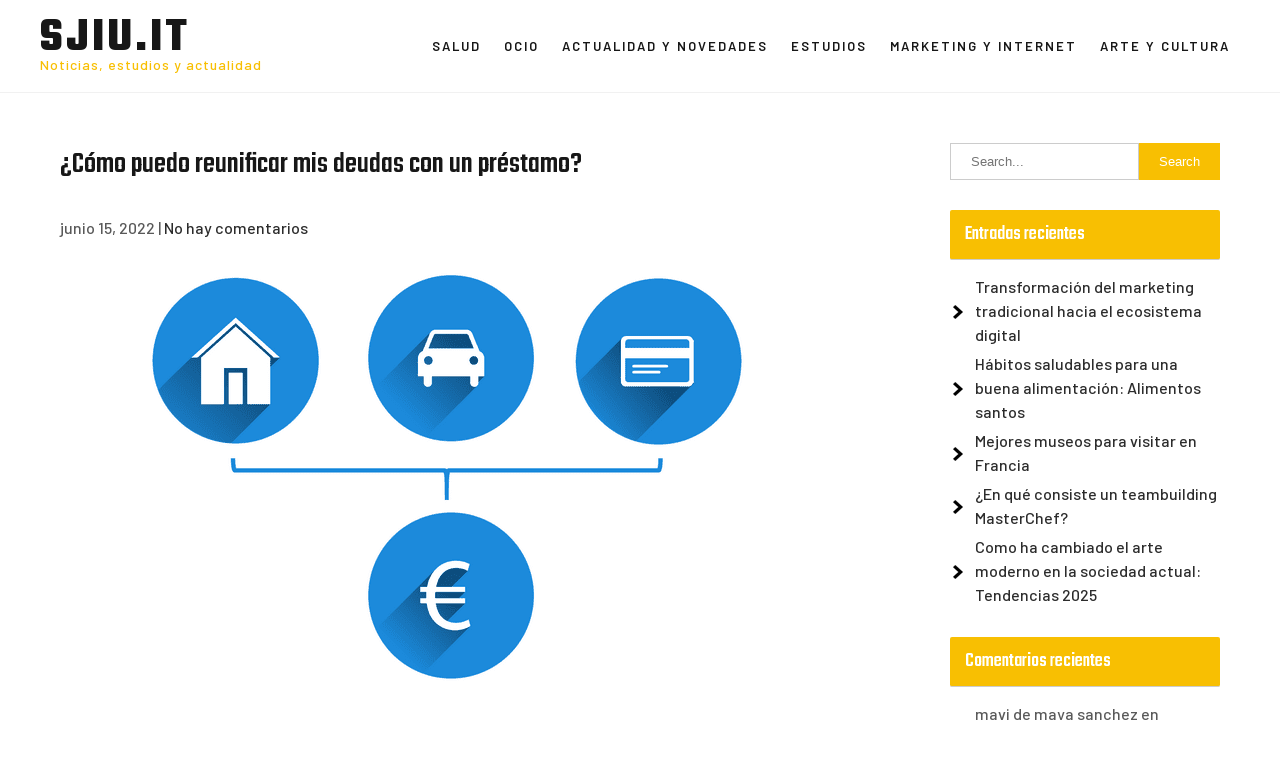

--- FILE ---
content_type: text/html; charset=UTF-8
request_url: https://www.sjiu.it/como-puedo-reunificar-mis-deudas-con-un-prestamo/
body_size: 11172
content:
<!DOCTYPE html>
<html lang="es">
<head>
<meta charset="UTF-8">
<meta name="viewport" content="width=device-width">
<link rel="profile" href="https://gmpg.org/xfn/11">
<meta name='robots' content='index, follow, max-image-preview:large, max-snippet:-1, max-video-preview:-1' />
	<style>img:is([sizes="auto" i], [sizes^="auto," i]) { contain-intrinsic-size: 3000px 1500px }</style>
	
	<!-- This site is optimized with the Yoast SEO plugin v25.6 - https://yoast.com/wordpress/plugins/seo/ -->
	<title>¿Cómo puedo reunificar mis deudas con un préstamo? - sjiu.it</title>
	<link rel="canonical" href="https://www.sjiu.it/como-puedo-reunificar-mis-deudas-con-un-prestamo/" />
	<meta property="og:locale" content="es_ES" />
	<meta property="og:type" content="article" />
	<meta property="og:title" content="¿Cómo puedo reunificar mis deudas con un préstamo? - sjiu.it" />
	<meta property="og:description" content="Las deudas son uno de los mayores problemas a los que enfrentamos y que terminan por afectar negativamente la vida financiera, evitando disfrutar de una mayor libertad. Sin embargo, existe la posibilidad de reunificar todas las deudas en un solo préstamo, un método que resulta de gran utilidad para saldar las deudas, y pagar cuotas [&hellip;]" />
	<meta property="og:url" content="https://www.sjiu.it/como-puedo-reunificar-mis-deudas-con-un-prestamo/" />
	<meta property="og:site_name" content="sjiu.it" />
	<meta property="article:published_time" content="2022-06-15T11:25:25+00:00" />
	<meta property="article:modified_time" content="2022-06-15T11:27:21+00:00" />
	<meta property="og:image" content="https://www.sjiu.it/wp-content/uploads/2022/06/reunificacion-de-deudas.png" />
	<meta property="og:image:width" content="800" />
	<meta property="og:image:height" content="450" />
	<meta property="og:image:type" content="image/png" />
	<meta name="author" content="admin" />
	<meta name="twitter:card" content="summary_large_image" />
	<meta name="twitter:label1" content="Escrito por" />
	<meta name="twitter:data1" content="admin" />
	<meta name="twitter:label2" content="Tiempo de lectura" />
	<meta name="twitter:data2" content="5 minutos" />
	<script type="application/ld+json" class="yoast-schema-graph">{"@context":"https://schema.org","@graph":[{"@type":"Article","@id":"https://www.sjiu.it/como-puedo-reunificar-mis-deudas-con-un-prestamo/#article","isPartOf":{"@id":"https://www.sjiu.it/como-puedo-reunificar-mis-deudas-con-un-prestamo/"},"author":{"name":"admin","@id":"https://www.sjiu.it/#/schema/person/98a2fdd389af1d3e96483923f020e463"},"headline":"¿Cómo puedo reunificar mis deudas con un préstamo?","datePublished":"2022-06-15T11:25:25+00:00","dateModified":"2022-06-15T11:27:21+00:00","mainEntityOfPage":{"@id":"https://www.sjiu.it/como-puedo-reunificar-mis-deudas-con-un-prestamo/"},"wordCount":978,"publisher":{"@id":"https://www.sjiu.it/#organization"},"image":{"@id":"https://www.sjiu.it/como-puedo-reunificar-mis-deudas-con-un-prestamo/#primaryimage"},"thumbnailUrl":"https://www.sjiu.it/wp-content/uploads/2022/06/reunificacion-de-deudas.png","articleSection":["Actualidad y novedades","Marketing y Internet"],"inLanguage":"es"},{"@type":"WebPage","@id":"https://www.sjiu.it/como-puedo-reunificar-mis-deudas-con-un-prestamo/","url":"https://www.sjiu.it/como-puedo-reunificar-mis-deudas-con-un-prestamo/","name":"¿Cómo puedo reunificar mis deudas con un préstamo? - sjiu.it","isPartOf":{"@id":"https://www.sjiu.it/#website"},"primaryImageOfPage":{"@id":"https://www.sjiu.it/como-puedo-reunificar-mis-deudas-con-un-prestamo/#primaryimage"},"image":{"@id":"https://www.sjiu.it/como-puedo-reunificar-mis-deudas-con-un-prestamo/#primaryimage"},"thumbnailUrl":"https://www.sjiu.it/wp-content/uploads/2022/06/reunificacion-de-deudas.png","datePublished":"2022-06-15T11:25:25+00:00","dateModified":"2022-06-15T11:27:21+00:00","breadcrumb":{"@id":"https://www.sjiu.it/como-puedo-reunificar-mis-deudas-con-un-prestamo/#breadcrumb"},"inLanguage":"es","potentialAction":[{"@type":"ReadAction","target":["https://www.sjiu.it/como-puedo-reunificar-mis-deudas-con-un-prestamo/"]}]},{"@type":"ImageObject","inLanguage":"es","@id":"https://www.sjiu.it/como-puedo-reunificar-mis-deudas-con-un-prestamo/#primaryimage","url":"https://www.sjiu.it/wp-content/uploads/2022/06/reunificacion-de-deudas.png","contentUrl":"https://www.sjiu.it/wp-content/uploads/2022/06/reunificacion-de-deudas.png","width":800,"height":450},{"@type":"BreadcrumbList","@id":"https://www.sjiu.it/como-puedo-reunificar-mis-deudas-con-un-prestamo/#breadcrumb","itemListElement":[{"@type":"ListItem","position":1,"name":"Portada","item":"https://www.sjiu.it/"},{"@type":"ListItem","position":2,"name":"¿Cómo puedo reunificar mis deudas con un préstamo?"}]},{"@type":"WebSite","@id":"https://www.sjiu.it/#website","url":"https://www.sjiu.it/","name":"sjiu.it","description":"Noticias, estudios y actualidad","publisher":{"@id":"https://www.sjiu.it/#organization"},"potentialAction":[{"@type":"SearchAction","target":{"@type":"EntryPoint","urlTemplate":"https://www.sjiu.it/?s={search_term_string}"},"query-input":{"@type":"PropertyValueSpecification","valueRequired":true,"valueName":"search_term_string"}}],"inLanguage":"es"},{"@type":"Organization","@id":"https://www.sjiu.it/#organization","name":"sjiu.it","url":"https://www.sjiu.it/","logo":{"@type":"ImageObject","inLanguage":"es","@id":"https://www.sjiu.it/#/schema/logo/image/","url":"https://www.sjiu.it/wp-content/uploads/2023/10/sjiu.jpg","contentUrl":"https://www.sjiu.it/wp-content/uploads/2023/10/sjiu.jpg","width":155,"height":46,"caption":"sjiu.it"},"image":{"@id":"https://www.sjiu.it/#/schema/logo/image/"}},{"@type":"Person","@id":"https://www.sjiu.it/#/schema/person/98a2fdd389af1d3e96483923f020e463","name":"admin","image":{"@type":"ImageObject","inLanguage":"es","@id":"https://www.sjiu.it/#/schema/person/image/","url":"https://secure.gravatar.com/avatar/b282331667094bbfd1069ed772b0302fa01ed651ac95999ba27faddfa2f7e5be?s=96&d=mm&r=g","contentUrl":"https://secure.gravatar.com/avatar/b282331667094bbfd1069ed772b0302fa01ed651ac95999ba27faddfa2f7e5be?s=96&d=mm&r=g","caption":"admin"},"url":"https://www.sjiu.it/author/admin/"}]}</script>
	<!-- / Yoast SEO plugin. -->


<link rel='dns-prefetch' href='//fonts.googleapis.com' />
<link rel="alternate" type="application/rss+xml" title="sjiu.it &raquo; Feed" href="https://www.sjiu.it/feed/" />
<link rel="alternate" type="application/rss+xml" title="sjiu.it &raquo; Feed de los comentarios" href="https://www.sjiu.it/comments/feed/" />
<script>
window._wpemojiSettings = {"baseUrl":"https:\/\/s.w.org\/images\/core\/emoji\/16.0.1\/72x72\/","ext":".png","svgUrl":"https:\/\/s.w.org\/images\/core\/emoji\/16.0.1\/svg\/","svgExt":".svg","source":{"concatemoji":"https:\/\/www.sjiu.it\/wp-includes\/js\/wp-emoji-release.min.js?ver=1f9759e15a506203fea78153ef3d75da"}};
/*! This file is auto-generated */
!function(s,n){var o,i,e;function c(e){try{var t={supportTests:e,timestamp:(new Date).valueOf()};sessionStorage.setItem(o,JSON.stringify(t))}catch(e){}}function p(e,t,n){e.clearRect(0,0,e.canvas.width,e.canvas.height),e.fillText(t,0,0);var t=new Uint32Array(e.getImageData(0,0,e.canvas.width,e.canvas.height).data),a=(e.clearRect(0,0,e.canvas.width,e.canvas.height),e.fillText(n,0,0),new Uint32Array(e.getImageData(0,0,e.canvas.width,e.canvas.height).data));return t.every(function(e,t){return e===a[t]})}function u(e,t){e.clearRect(0,0,e.canvas.width,e.canvas.height),e.fillText(t,0,0);for(var n=e.getImageData(16,16,1,1),a=0;a<n.data.length;a++)if(0!==n.data[a])return!1;return!0}function f(e,t,n,a){switch(t){case"flag":return n(e,"\ud83c\udff3\ufe0f\u200d\u26a7\ufe0f","\ud83c\udff3\ufe0f\u200b\u26a7\ufe0f")?!1:!n(e,"\ud83c\udde8\ud83c\uddf6","\ud83c\udde8\u200b\ud83c\uddf6")&&!n(e,"\ud83c\udff4\udb40\udc67\udb40\udc62\udb40\udc65\udb40\udc6e\udb40\udc67\udb40\udc7f","\ud83c\udff4\u200b\udb40\udc67\u200b\udb40\udc62\u200b\udb40\udc65\u200b\udb40\udc6e\u200b\udb40\udc67\u200b\udb40\udc7f");case"emoji":return!a(e,"\ud83e\udedf")}return!1}function g(e,t,n,a){var r="undefined"!=typeof WorkerGlobalScope&&self instanceof WorkerGlobalScope?new OffscreenCanvas(300,150):s.createElement("canvas"),o=r.getContext("2d",{willReadFrequently:!0}),i=(o.textBaseline="top",o.font="600 32px Arial",{});return e.forEach(function(e){i[e]=t(o,e,n,a)}),i}function t(e){var t=s.createElement("script");t.src=e,t.defer=!0,s.head.appendChild(t)}"undefined"!=typeof Promise&&(o="wpEmojiSettingsSupports",i=["flag","emoji"],n.supports={everything:!0,everythingExceptFlag:!0},e=new Promise(function(e){s.addEventListener("DOMContentLoaded",e,{once:!0})}),new Promise(function(t){var n=function(){try{var e=JSON.parse(sessionStorage.getItem(o));if("object"==typeof e&&"number"==typeof e.timestamp&&(new Date).valueOf()<e.timestamp+604800&&"object"==typeof e.supportTests)return e.supportTests}catch(e){}return null}();if(!n){if("undefined"!=typeof Worker&&"undefined"!=typeof OffscreenCanvas&&"undefined"!=typeof URL&&URL.createObjectURL&&"undefined"!=typeof Blob)try{var e="postMessage("+g.toString()+"("+[JSON.stringify(i),f.toString(),p.toString(),u.toString()].join(",")+"));",a=new Blob([e],{type:"text/javascript"}),r=new Worker(URL.createObjectURL(a),{name:"wpTestEmojiSupports"});return void(r.onmessage=function(e){c(n=e.data),r.terminate(),t(n)})}catch(e){}c(n=g(i,f,p,u))}t(n)}).then(function(e){for(var t in e)n.supports[t]=e[t],n.supports.everything=n.supports.everything&&n.supports[t],"flag"!==t&&(n.supports.everythingExceptFlag=n.supports.everythingExceptFlag&&n.supports[t]);n.supports.everythingExceptFlag=n.supports.everythingExceptFlag&&!n.supports.flag,n.DOMReady=!1,n.readyCallback=function(){n.DOMReady=!0}}).then(function(){return e}).then(function(){var e;n.supports.everything||(n.readyCallback(),(e=n.source||{}).concatemoji?t(e.concatemoji):e.wpemoji&&e.twemoji&&(t(e.twemoji),t(e.wpemoji)))}))}((window,document),window._wpemojiSettings);
</script>
<style id='wp-emoji-styles-inline-css'>

	img.wp-smiley, img.emoji {
		display: inline !important;
		border: none !important;
		box-shadow: none !important;
		height: 1em !important;
		width: 1em !important;
		margin: 0 0.07em !important;
		vertical-align: -0.1em !important;
		background: none !important;
		padding: 0 !important;
	}
</style>
<link rel='stylesheet' id='wp-block-library-css' href='https://www.sjiu.it/wp-includes/css/dist/block-library/style.min.css?ver=1f9759e15a506203fea78153ef3d75da' media='all' />
<style id='wp-block-library-theme-inline-css'>
.wp-block-audio :where(figcaption){color:#555;font-size:13px;text-align:center}.is-dark-theme .wp-block-audio :where(figcaption){color:#ffffffa6}.wp-block-audio{margin:0 0 1em}.wp-block-code{border:1px solid #ccc;border-radius:4px;font-family:Menlo,Consolas,monaco,monospace;padding:.8em 1em}.wp-block-embed :where(figcaption){color:#555;font-size:13px;text-align:center}.is-dark-theme .wp-block-embed :where(figcaption){color:#ffffffa6}.wp-block-embed{margin:0 0 1em}.blocks-gallery-caption{color:#555;font-size:13px;text-align:center}.is-dark-theme .blocks-gallery-caption{color:#ffffffa6}:root :where(.wp-block-image figcaption){color:#555;font-size:13px;text-align:center}.is-dark-theme :root :where(.wp-block-image figcaption){color:#ffffffa6}.wp-block-image{margin:0 0 1em}.wp-block-pullquote{border-bottom:4px solid;border-top:4px solid;color:currentColor;margin-bottom:1.75em}.wp-block-pullquote cite,.wp-block-pullquote footer,.wp-block-pullquote__citation{color:currentColor;font-size:.8125em;font-style:normal;text-transform:uppercase}.wp-block-quote{border-left:.25em solid;margin:0 0 1.75em;padding-left:1em}.wp-block-quote cite,.wp-block-quote footer{color:currentColor;font-size:.8125em;font-style:normal;position:relative}.wp-block-quote:where(.has-text-align-right){border-left:none;border-right:.25em solid;padding-left:0;padding-right:1em}.wp-block-quote:where(.has-text-align-center){border:none;padding-left:0}.wp-block-quote.is-large,.wp-block-quote.is-style-large,.wp-block-quote:where(.is-style-plain){border:none}.wp-block-search .wp-block-search__label{font-weight:700}.wp-block-search__button{border:1px solid #ccc;padding:.375em .625em}:where(.wp-block-group.has-background){padding:1.25em 2.375em}.wp-block-separator.has-css-opacity{opacity:.4}.wp-block-separator{border:none;border-bottom:2px solid;margin-left:auto;margin-right:auto}.wp-block-separator.has-alpha-channel-opacity{opacity:1}.wp-block-separator:not(.is-style-wide):not(.is-style-dots){width:100px}.wp-block-separator.has-background:not(.is-style-dots){border-bottom:none;height:1px}.wp-block-separator.has-background:not(.is-style-wide):not(.is-style-dots){height:2px}.wp-block-table{margin:0 0 1em}.wp-block-table td,.wp-block-table th{word-break:normal}.wp-block-table :where(figcaption){color:#555;font-size:13px;text-align:center}.is-dark-theme .wp-block-table :where(figcaption){color:#ffffffa6}.wp-block-video :where(figcaption){color:#555;font-size:13px;text-align:center}.is-dark-theme .wp-block-video :where(figcaption){color:#ffffffa6}.wp-block-video{margin:0 0 1em}:root :where(.wp-block-template-part.has-background){margin-bottom:0;margin-top:0;padding:1.25em 2.375em}
</style>
<style id='classic-theme-styles-inline-css'>
/*! This file is auto-generated */
.wp-block-button__link{color:#fff;background-color:#32373c;border-radius:9999px;box-shadow:none;text-decoration:none;padding:calc(.667em + 2px) calc(1.333em + 2px);font-size:1.125em}.wp-block-file__button{background:#32373c;color:#fff;text-decoration:none}
</style>
<style id='global-styles-inline-css'>
:root{--wp--preset--aspect-ratio--square: 1;--wp--preset--aspect-ratio--4-3: 4/3;--wp--preset--aspect-ratio--3-4: 3/4;--wp--preset--aspect-ratio--3-2: 3/2;--wp--preset--aspect-ratio--2-3: 2/3;--wp--preset--aspect-ratio--16-9: 16/9;--wp--preset--aspect-ratio--9-16: 9/16;--wp--preset--color--black: #000000;--wp--preset--color--cyan-bluish-gray: #abb8c3;--wp--preset--color--white: #ffffff;--wp--preset--color--pale-pink: #f78da7;--wp--preset--color--vivid-red: #cf2e2e;--wp--preset--color--luminous-vivid-orange: #ff6900;--wp--preset--color--luminous-vivid-amber: #fcb900;--wp--preset--color--light-green-cyan: #7bdcb5;--wp--preset--color--vivid-green-cyan: #00d084;--wp--preset--color--pale-cyan-blue: #8ed1fc;--wp--preset--color--vivid-cyan-blue: #0693e3;--wp--preset--color--vivid-purple: #9b51e0;--wp--preset--gradient--vivid-cyan-blue-to-vivid-purple: linear-gradient(135deg,rgba(6,147,227,1) 0%,rgb(155,81,224) 100%);--wp--preset--gradient--light-green-cyan-to-vivid-green-cyan: linear-gradient(135deg,rgb(122,220,180) 0%,rgb(0,208,130) 100%);--wp--preset--gradient--luminous-vivid-amber-to-luminous-vivid-orange: linear-gradient(135deg,rgba(252,185,0,1) 0%,rgba(255,105,0,1) 100%);--wp--preset--gradient--luminous-vivid-orange-to-vivid-red: linear-gradient(135deg,rgba(255,105,0,1) 0%,rgb(207,46,46) 100%);--wp--preset--gradient--very-light-gray-to-cyan-bluish-gray: linear-gradient(135deg,rgb(238,238,238) 0%,rgb(169,184,195) 100%);--wp--preset--gradient--cool-to-warm-spectrum: linear-gradient(135deg,rgb(74,234,220) 0%,rgb(151,120,209) 20%,rgb(207,42,186) 40%,rgb(238,44,130) 60%,rgb(251,105,98) 80%,rgb(254,248,76) 100%);--wp--preset--gradient--blush-light-purple: linear-gradient(135deg,rgb(255,206,236) 0%,rgb(152,150,240) 100%);--wp--preset--gradient--blush-bordeaux: linear-gradient(135deg,rgb(254,205,165) 0%,rgb(254,45,45) 50%,rgb(107,0,62) 100%);--wp--preset--gradient--luminous-dusk: linear-gradient(135deg,rgb(255,203,112) 0%,rgb(199,81,192) 50%,rgb(65,88,208) 100%);--wp--preset--gradient--pale-ocean: linear-gradient(135deg,rgb(255,245,203) 0%,rgb(182,227,212) 50%,rgb(51,167,181) 100%);--wp--preset--gradient--electric-grass: linear-gradient(135deg,rgb(202,248,128) 0%,rgb(113,206,126) 100%);--wp--preset--gradient--midnight: linear-gradient(135deg,rgb(2,3,129) 0%,rgb(40,116,252) 100%);--wp--preset--font-size--small: 13px;--wp--preset--font-size--medium: 20px;--wp--preset--font-size--large: 36px;--wp--preset--font-size--x-large: 42px;--wp--preset--spacing--20: 0.44rem;--wp--preset--spacing--30: 0.67rem;--wp--preset--spacing--40: 1rem;--wp--preset--spacing--50: 1.5rem;--wp--preset--spacing--60: 2.25rem;--wp--preset--spacing--70: 3.38rem;--wp--preset--spacing--80: 5.06rem;--wp--preset--shadow--natural: 6px 6px 9px rgba(0, 0, 0, 0.2);--wp--preset--shadow--deep: 12px 12px 50px rgba(0, 0, 0, 0.4);--wp--preset--shadow--sharp: 6px 6px 0px rgba(0, 0, 0, 0.2);--wp--preset--shadow--outlined: 6px 6px 0px -3px rgba(255, 255, 255, 1), 6px 6px rgba(0, 0, 0, 1);--wp--preset--shadow--crisp: 6px 6px 0px rgba(0, 0, 0, 1);}:where(.is-layout-flex){gap: 0.5em;}:where(.is-layout-grid){gap: 0.5em;}body .is-layout-flex{display: flex;}.is-layout-flex{flex-wrap: wrap;align-items: center;}.is-layout-flex > :is(*, div){margin: 0;}body .is-layout-grid{display: grid;}.is-layout-grid > :is(*, div){margin: 0;}:where(.wp-block-columns.is-layout-flex){gap: 2em;}:where(.wp-block-columns.is-layout-grid){gap: 2em;}:where(.wp-block-post-template.is-layout-flex){gap: 1.25em;}:where(.wp-block-post-template.is-layout-grid){gap: 1.25em;}.has-black-color{color: var(--wp--preset--color--black) !important;}.has-cyan-bluish-gray-color{color: var(--wp--preset--color--cyan-bluish-gray) !important;}.has-white-color{color: var(--wp--preset--color--white) !important;}.has-pale-pink-color{color: var(--wp--preset--color--pale-pink) !important;}.has-vivid-red-color{color: var(--wp--preset--color--vivid-red) !important;}.has-luminous-vivid-orange-color{color: var(--wp--preset--color--luminous-vivid-orange) !important;}.has-luminous-vivid-amber-color{color: var(--wp--preset--color--luminous-vivid-amber) !important;}.has-light-green-cyan-color{color: var(--wp--preset--color--light-green-cyan) !important;}.has-vivid-green-cyan-color{color: var(--wp--preset--color--vivid-green-cyan) !important;}.has-pale-cyan-blue-color{color: var(--wp--preset--color--pale-cyan-blue) !important;}.has-vivid-cyan-blue-color{color: var(--wp--preset--color--vivid-cyan-blue) !important;}.has-vivid-purple-color{color: var(--wp--preset--color--vivid-purple) !important;}.has-black-background-color{background-color: var(--wp--preset--color--black) !important;}.has-cyan-bluish-gray-background-color{background-color: var(--wp--preset--color--cyan-bluish-gray) !important;}.has-white-background-color{background-color: var(--wp--preset--color--white) !important;}.has-pale-pink-background-color{background-color: var(--wp--preset--color--pale-pink) !important;}.has-vivid-red-background-color{background-color: var(--wp--preset--color--vivid-red) !important;}.has-luminous-vivid-orange-background-color{background-color: var(--wp--preset--color--luminous-vivid-orange) !important;}.has-luminous-vivid-amber-background-color{background-color: var(--wp--preset--color--luminous-vivid-amber) !important;}.has-light-green-cyan-background-color{background-color: var(--wp--preset--color--light-green-cyan) !important;}.has-vivid-green-cyan-background-color{background-color: var(--wp--preset--color--vivid-green-cyan) !important;}.has-pale-cyan-blue-background-color{background-color: var(--wp--preset--color--pale-cyan-blue) !important;}.has-vivid-cyan-blue-background-color{background-color: var(--wp--preset--color--vivid-cyan-blue) !important;}.has-vivid-purple-background-color{background-color: var(--wp--preset--color--vivid-purple) !important;}.has-black-border-color{border-color: var(--wp--preset--color--black) !important;}.has-cyan-bluish-gray-border-color{border-color: var(--wp--preset--color--cyan-bluish-gray) !important;}.has-white-border-color{border-color: var(--wp--preset--color--white) !important;}.has-pale-pink-border-color{border-color: var(--wp--preset--color--pale-pink) !important;}.has-vivid-red-border-color{border-color: var(--wp--preset--color--vivid-red) !important;}.has-luminous-vivid-orange-border-color{border-color: var(--wp--preset--color--luminous-vivid-orange) !important;}.has-luminous-vivid-amber-border-color{border-color: var(--wp--preset--color--luminous-vivid-amber) !important;}.has-light-green-cyan-border-color{border-color: var(--wp--preset--color--light-green-cyan) !important;}.has-vivid-green-cyan-border-color{border-color: var(--wp--preset--color--vivid-green-cyan) !important;}.has-pale-cyan-blue-border-color{border-color: var(--wp--preset--color--pale-cyan-blue) !important;}.has-vivid-cyan-blue-border-color{border-color: var(--wp--preset--color--vivid-cyan-blue) !important;}.has-vivid-purple-border-color{border-color: var(--wp--preset--color--vivid-purple) !important;}.has-vivid-cyan-blue-to-vivid-purple-gradient-background{background: var(--wp--preset--gradient--vivid-cyan-blue-to-vivid-purple) !important;}.has-light-green-cyan-to-vivid-green-cyan-gradient-background{background: var(--wp--preset--gradient--light-green-cyan-to-vivid-green-cyan) !important;}.has-luminous-vivid-amber-to-luminous-vivid-orange-gradient-background{background: var(--wp--preset--gradient--luminous-vivid-amber-to-luminous-vivid-orange) !important;}.has-luminous-vivid-orange-to-vivid-red-gradient-background{background: var(--wp--preset--gradient--luminous-vivid-orange-to-vivid-red) !important;}.has-very-light-gray-to-cyan-bluish-gray-gradient-background{background: var(--wp--preset--gradient--very-light-gray-to-cyan-bluish-gray) !important;}.has-cool-to-warm-spectrum-gradient-background{background: var(--wp--preset--gradient--cool-to-warm-spectrum) !important;}.has-blush-light-purple-gradient-background{background: var(--wp--preset--gradient--blush-light-purple) !important;}.has-blush-bordeaux-gradient-background{background: var(--wp--preset--gradient--blush-bordeaux) !important;}.has-luminous-dusk-gradient-background{background: var(--wp--preset--gradient--luminous-dusk) !important;}.has-pale-ocean-gradient-background{background: var(--wp--preset--gradient--pale-ocean) !important;}.has-electric-grass-gradient-background{background: var(--wp--preset--gradient--electric-grass) !important;}.has-midnight-gradient-background{background: var(--wp--preset--gradient--midnight) !important;}.has-small-font-size{font-size: var(--wp--preset--font-size--small) !important;}.has-medium-font-size{font-size: var(--wp--preset--font-size--medium) !important;}.has-large-font-size{font-size: var(--wp--preset--font-size--large) !important;}.has-x-large-font-size{font-size: var(--wp--preset--font-size--x-large) !important;}
:where(.wp-block-post-template.is-layout-flex){gap: 1.25em;}:where(.wp-block-post-template.is-layout-grid){gap: 1.25em;}
:where(.wp-block-columns.is-layout-flex){gap: 2em;}:where(.wp-block-columns.is-layout-grid){gap: 2em;}
:root :where(.wp-block-pullquote){font-size: 1.5em;line-height: 1.6;}
</style>
<link rel='stylesheet' id='cargo-lite-font-css' href='https://fonts.googleapis.com/css?family=Teko%3A400%2C500%2C600%2C700%7CBarlow%3A500%2C600%2C700&#038;ver=6.8.2' media='all' />
<link rel='stylesheet' id='cargo-lite-basic-style-css' href='https://www.sjiu.it/wp-content/themes/cargo-lite/style.css?ver=1f9759e15a506203fea78153ef3d75da' media='all' />
<link rel='stylesheet' id='cargo-lite-responsive-style-css' href='https://www.sjiu.it/wp-content/themes/cargo-lite/css/theme-responsive.css?ver=1f9759e15a506203fea78153ef3d75da' media='all' />
<link rel='stylesheet' id='nivo-style-css' href='https://www.sjiu.it/wp-content/themes/cargo-lite/css/nivo-slider.css?ver=1f9759e15a506203fea78153ef3d75da' media='all' />
<link rel='stylesheet' id='font-awesome-style-css' href='https://www.sjiu.it/wp-content/themes/cargo-lite/css/font-awesome.css?ver=1f9759e15a506203fea78153ef3d75da' media='all' />
<script src="https://www.sjiu.it/wp-includes/js/jquery/jquery.min.js?ver=3.7.1" id="jquery-core-js"></script>
<script src="https://www.sjiu.it/wp-includes/js/jquery/jquery-migrate.min.js?ver=3.4.1" id="jquery-migrate-js"></script>
<script src="https://www.sjiu.it/wp-content/themes/cargo-lite/js/jquery.nivo.slider.js?ver=1f9759e15a506203fea78153ef3d75da" id="jquery-nivo-slider-js-js"></script>
<script src="https://www.sjiu.it/wp-content/themes/cargo-lite/js/custom.js?ver=1f9759e15a506203fea78153ef3d75da" id="cargo-lite-customscripts-js"></script>
<link rel="https://api.w.org/" href="https://www.sjiu.it/wp-json/" /><link rel="alternate" title="JSON" type="application/json" href="https://www.sjiu.it/wp-json/wp/v2/posts/348" /><link rel="EditURI" type="application/rsd+xml" title="RSD" href="https://www.sjiu.it/xmlrpc.php?rsd" />
<link rel="alternate" title="oEmbed (JSON)" type="application/json+oembed" href="https://www.sjiu.it/wp-json/oembed/1.0/embed?url=https%3A%2F%2Fwww.sjiu.it%2Fcomo-puedo-reunificar-mis-deudas-con-un-prestamo%2F" />
<link rel="alternate" title="oEmbed (XML)" type="text/xml+oembed" href="https://www.sjiu.it/wp-json/oembed/1.0/embed?url=https%3A%2F%2Fwww.sjiu.it%2Fcomo-puedo-reunificar-mis-deudas-con-un-prestamo%2F&#038;format=xml" />
<style>
	#header,
	.sitenav ul li.menu-item-has-children:hover > ul,
	.sitenav ul li.menu-item-has-children:focus > ul,
	.sitenav ul li.menu-item-has-children.focus > ul{
		background-color:#ffffff;
	}
	.tm_client strong,
	.postmeta a:hover,
	#sidebar ul li a:hover,
	.blog-post h3.entry-title,
	a.blog-more:hover,
	#commentform input#submit,
	input.search-submit,
	.nivo-controlNav a.active,
	.blog-date .date,
	a.read-more,
	p.site-description,
	.sitenav ul li.current_page_item a,
	.sitenav ul li a:hover,
	.sitenav ul li.current_page_item ul li a:hover,
	#cargo_slider .nivo-caption h2 a,
	h4.section_sub_title{
		color:#f8bf02;
	}
	h3.widget-title,
	.nav-links .current,
	.nav-links a:hover,
	p.form-submit input[type="submit"],
	a.main-button,
	input[type="submit"].search-submit,
	.header-button a,
	#cargo_slider .nivo-caption a.slide-button:hover,
	.nivo-directionNav a:hover{
		background-color:#f8bf02;
	}
	.about_fig:before{
		border-top-color:#f8bf02;
	}
	.about_fig:after{
		border-bottom-color:#f8bf02;
	}
	h2.section_title,
	.sitenav ul li a,
	.sitenav ul li.current_page_item ul li a,
	.service-link a:hover{
		color:#171717;
	}
	.header-button a:hover,
	#cargo_slider .nivo-caption a.slide-button,
	.nivo-directionNav a,
	.service-link a,
	.service-link a:before,
	.service-link a:after,
	.service-link a span:before,
	.service-link a span:after{
		background-color:#171717;
	}
	.copyright-wrapper{
		background-color:#0B0B0B;
	}
</style>        
<style>.recentcomments a{display:inline !important;padding:0 !important;margin:0 !important;}</style><style type="text/css">.broken_link, a.broken_link {
	text-decoration: line-through;
}</style>	<style type="text/css">
			#header{
			background-image: url();
			background-position: center top;
		}
		h1.site-title a { color:#171717;}
		
	</style>
	</head>

<body data-rsssl=1 class="wp-singular post-template-default single single-post postid-348 single-format-standard wp-embed-responsive wp-theme-cargo-lite">
<a class="skip-link screen-reader-text" href="#sitemain">
	Skip to content</a>

<header id="header" class="header">
	<div class="inner-header">
		<div class="align">
		
			<div class="header-left">
								<div class="site-title-desc">
					<h1 class="site-title">
						<a href="https://www.sjiu.it/" rel="home">sjiu.it</a>
					</h1>
					<p class="site-description">Noticias, estudios y actualidad</p>				</div><!-- site-title-desc -->
			</div><!-- header left -->
			
			<div class="header-right">
				<div class="toggle">
	<a class="toggleMenu" href="#">Menu</a>
</div><!-- toggle -->

<nav id="main-navigation" class="site-navigation primary-navigation sitenav" role="navigation">
	<div class="menu-menu-container"><ul id="menu-menu" class="menu"><li id="menu-item-210" class="menu-item menu-item-type-taxonomy menu-item-object-category menu-item-210"><a href="https://www.sjiu.it/salud/">Salud</a></li>
<li id="menu-item-211" class="menu-item menu-item-type-taxonomy menu-item-object-category menu-item-211"><a href="https://www.sjiu.it/ocio/">Ocio</a></li>
<li id="menu-item-212" class="menu-item menu-item-type-taxonomy menu-item-object-category current-post-ancestor current-menu-parent current-post-parent menu-item-212"><a href="https://www.sjiu.it/actualidad/">Actualidad y novedades</a></li>
<li id="menu-item-213" class="menu-item menu-item-type-taxonomy menu-item-object-category menu-item-213"><a href="https://www.sjiu.it/estudios/">Estudios</a></li>
<li id="menu-item-214" class="menu-item menu-item-type-taxonomy menu-item-object-category current-post-ancestor current-menu-parent current-post-parent menu-item-214"><a href="https://www.sjiu.it/marketing-y-internet/">Marketing y Internet</a></li>
<li id="menu-item-215" class="menu-item menu-item-type-taxonomy menu-item-object-category menu-item-215"><a href="https://www.sjiu.it/arte-y-cultura/">Arte y cultura</a></li>
</ul></div></nav><!-- main-navigation -->			</div><!-- header right -->
						
		</div><!-- align -->
	</div><!-- inner header -->
</header><!-- header -->  <div class="main-container">
<div class="content-area">
    <div class="middle-align content_sidebar">
        <div class="site-main" id="sitemain">
			                <article id="post-348" class="single-post post-348 post type-post status-publish format-standard has-post-thumbnail hentry category-actualidad category-marketing-y-internet">

    <header class="entry-header">
        <h1 class="entry-title">¿Cómo puedo reunificar mis deudas con un préstamo?</h1>
    </header><!-- .entry-header -->

    <div class="entry-content">
        <div class="postmeta">
            <div class="post-date">junio 15, 2022</div><!-- post-date -->
            <div class="post-comment"> | <a href="https://www.sjiu.it/como-puedo-reunificar-mis-deudas-con-un-prestamo/#respond">No hay comentarios</a></div>
            <div class="clear"></div>
        </div><!-- postmeta -->
		<div class="post-thumb"><img width="800" height="450" src="https://www.sjiu.it/wp-content/uploads/2022/06/reunificacion-de-deudas.png" class="attachment-post-thumbnail size-post-thumbnail wp-post-image" alt="" decoding="async" fetchpriority="high" srcset="https://www.sjiu.it/wp-content/uploads/2022/06/reunificacion-de-deudas.png 800w, https://www.sjiu.it/wp-content/uploads/2022/06/reunificacion-de-deudas-300x169.png 300w, https://www.sjiu.it/wp-content/uploads/2022/06/reunificacion-de-deudas-768x432.png 768w" sizes="(max-width: 800px) 100vw, 800px" /></div><br />        <p><strong>Las deudas son uno de los mayores problemas a los que enfrentamos</strong> y que terminan por afectar negativamente la vida financiera, evitando disfrutar de una mayor libertad.</p>
<p>Sin embargo, <strong>existe la posibilidad de reunificar todas las deudas en un solo préstamo</strong>, un método que resulta de gran utilidad para saldar las deudas, y pagar cuotas más accesibles.</p>
<h2>¿Qué es la reunificación de deudas?</h2>
<p>La reunificación de deudas, como su nombre indica, <strong>se trata de unir todas las deudas acumuladas en una sola</strong>. En lugar de pagar diferentes cuotas mensuales, como la del coche, la tarjeta de crédito o un préstamo personal, se unifican todos los pagos en una sola cuota.</p>
<p><img decoding="async" class="aligncenter size-full wp-image-350" src="https://www.sjiu.it/wp-content/uploads/2022/06/Fondos-de-inversion-de-deuda-1.jpg" alt="" width="1000" height="600" srcset="https://www.sjiu.it/wp-content/uploads/2022/06/Fondos-de-inversion-de-deuda-1.jpg 1000w, https://www.sjiu.it/wp-content/uploads/2022/06/Fondos-de-inversion-de-deuda-1-300x180.jpg 300w, https://www.sjiu.it/wp-content/uploads/2022/06/Fondos-de-inversion-de-deuda-1-768x461.jpg 768w" sizes="(max-width: 1000px) 100vw, 1000px" /></p>
<p>En otras palabras, <strong>es solicitar un préstamo a una entidad financiera que cubra el coste de las deudas</strong>, y pagar un único producto de financiación. Para esto debemos calcular la cantidad que queda pendiente en todas las deudas, la suma total es el importe del préstamo a solicitar para la reunificación.</p>
<p>Dependiendo de la cantidad a pedir, <b>la <a href="https://prestamoshipotecarios.net/reunificacion-de-deudas/">reunificación de deudas con garantía hipotecaria</a> se realizará por medio de una hipoteca</b>, ya sea nueva o ampliando la actual, aunque en la mayoría de los casos se otorga como un préstamo personal.</p>
<p>Sin embargo, debemos tener en cuenta que <strong>al reunificar las deudas, a largo plazo se pagará más en intereses. </strong></p>
<h2>¿Qué necesito para reunificar las deudas?</h2>
<p>Hay varias maneras de solicitar un préstamo para reunificar las deudas, o bien, una hipoteca.</p>
<p><strong>La mejor opción es usar un comparador de préstamos</strong>, una herramienta bastante útil y precisa, además de gratuita, con la cual conseguir los mejores productos financieros del mercado.</p>
<p>Indicando las características del préstamo, <strong>podemos ver de inmediato a las entidades financieras que se adaptan a estos productos financieros</strong>, de esta manera es fácil comparar y elegir entre las diferentes opciones hasta encontrar la adecuada.</p>
<p>Lo importante es <strong>revisar las condiciones y los requisitos de cada producto financiero</strong>, y a partir de esto tomar una decisión para reunificar las deudas.</p>
<h2>Documentación a presentar</h2>
<p>De la misma manera que con otros productos financieros, <strong>el banco realizará un estudio para saber si la operación es viable o no</strong>. Esto lo hacen analizando el perfil económico para saber si existe la posibilidad de devolver el dinero otorgado, junto con los <a href="https://www.calculo-intereses.com/#/">intereses</a>, en el plazo de amortización acordado.</p>
<p>Para solicitar el crédito, <strong>se debe presentar varios documentos de manera presencial o vía online</strong>. Las entidades financieras tienen sus propios criterios en este apartado, sin embargo, hay documentos que son más habituales.</p>
<p><img decoding="async" class="aligncenter size-full wp-image-351" src="https://www.sjiu.it/wp-content/uploads/2022/06/documentacion-prestamo-1.jpg" alt="" width="1000" height="667" srcset="https://www.sjiu.it/wp-content/uploads/2022/06/documentacion-prestamo-1.jpg 1000w, https://www.sjiu.it/wp-content/uploads/2022/06/documentacion-prestamo-1-300x200.jpg 300w, https://www.sjiu.it/wp-content/uploads/2022/06/documentacion-prestamo-1-768x512.jpg 768w" sizes="(max-width: 1000px) 100vw, 1000px" /></p>
<p>El más importante es el <strong>DNI, mediante este se garantiza ser la misma persona que solicita el préstamo</strong>. En caso de solicitar una hipoteca, se debe presentar la escritura de la vivienda a hipoteca, y la última tasación.</p>
<p><strong>También se deben entregar recibos de las diferentes financiaciones a reunificar</strong>, ya sean préstamos pasados o tarjetas de crédito, por ejemplo. Además, es esencial presentar un contrato laboral si se trabaja por cuenta ajena, o bien, la documentación de la declaración del IVA o el impuesto de sociedades para los autónomos.</p>
<p>Se deben presentar <strong>las últimas nóminas, la declaración de la renta, los movimientos bancarios de los anteriores meses</strong>, y un documento de la vida laboral.</p>
<p>Al momento de solicitar un préstamo para reunificar las deudas, existen varios límites que dependerán del perfil económico. En caso de solicitar un préstamo para reunificar deudas a través de una hipoteca, <strong>el capital que se puede solicitar no debe ser mayor al 80% del valor del bien a hipotecarse.</strong></p>
<p>Hay que considerar que las cuotas del préstamo no deben ser más alta que el ratio de endeudamiento, <strong>esto funciona también para hipotecas</strong>, estas se situarán entorno al 35% de los ingresos, por lo que no se destinará más de este porcentaje para el pago de las deudas.</p>
<h2>Puntos importantes a considerar</h2>
<p>Existen varias consideraciones importantes con respecto a la reunificación de deudas, <strong>tenerlas presentes ayudará a determinar si esta solución es la más indicada</strong>, ya que se recomienda en situaciones concretas.</p>
<p>Entre los beneficios de la reunificación de deudas, se puede mencionar el pago unificado al mes, esto hace más sencillo controlar los gastos del presupuesto mensual, <strong>enfocando toda la atención a una sola cuota.</strong></p>
<p>También es probable que la cuota mensual sea menor a la suma de todas las cuotas de las deudas, esto ayudará a que la economía pueda respirar un poco más. Dependiendo de la entidad financiera <strong>es posible contar con un tipo de interés inferior</strong>, algo que beneficiará a la economía.</p>
<p>Sin embargo, <strong>es posible nombrar varios inconvenientes en la reunificación de deudas</strong>, como el abono de comisiones, dado que las deudas actuales pueden cobrar comisiones por la cancelación, un pago que debe ser de inmediato.</p>
<p>El plazo de amortización es más largo, por lo que <strong>pasará un tiempo antes de pagar totalmente las deudas</strong>, abonando una mayor cantidad de intereses.</p>
<p>Además, aparecer en el listado de morosos puede ser un inconveniente en la solicitud del préstamo para reunificar las deudas, ya que es un punto importante que consideran los bancos.</p>
<p><strong>Aunque es posible conseguir el préstamo con impagos</strong>, si se justifica muy bien el motivo por el cual aparece el nombre en el listado de morosos, y es que para salir de todas las deudas y concentrarse en un solo pago, pedir un préstamo para reunificar deudas es una gran solución que ayudará a respirar la economía personal.</p>
        </div><!-- .entry-content --><div class="clear"></div>
                <div class="postmeta">
            <div class="post-categories"><a href="https://www.sjiu.it/actualidad/" rel="category tag">Actualidad y novedades</a>, <a href="https://www.sjiu.it/marketing-y-internet/" rel="category tag">Marketing y Internet</a></div>
            <div class="post-tags"> </div>
            <div class="clear"></div>
        </div><!-- postmeta -->
    
   
    <footer class="entry-meta">
            </footer><!-- .entry-meta -->

</article>                
	<nav class="navigation post-navigation" aria-label="Entradas">
		<h2 class="screen-reader-text">Navegación de entradas</h2>
		<div class="nav-links"><div class="nav-previous"><a href="https://www.sjiu.it/que-debo-saber-para-observar-el-firmamento-correctamente/" rel="prev">¿Qué debo saber para observar el firmamento correctamente?</a></div><div class="nav-next"><a href="https://www.sjiu.it/que-diferencia-hay-entre-mercado-libre-y-regulado/" rel="next">¿Qué diferencia hay entre mercado libre y regulado?</a></div></div>
	</nav>                                    </div>
        <div id="sidebar">
    
    <aside id="search-2" class="widget widget_search"><form role="search" method="get" class="search-form" action="https://www.sjiu.it/">
	<label>
		<input type="search" class="search-field" placeholder="Search..." value="" name="s">
	</label>
	<input type="submit" class="search-submit" value="Search">
</form>
</aside>
		<aside id="recent-posts-2" class="widget widget_recent_entries">
		<h3 class="widget-title">Entradas recientes</h3><nav aria-label="Entradas recientes">
		<ul>
											<li>
					<a href="https://www.sjiu.it/transformacion-marketing-tradicional-ecosistema-digital/">Transformación del marketing tradicional hacia el ecosistema digital</a>
									</li>
											<li>
					<a href="https://www.sjiu.it/habitos-saludables-buena-alimentacion-alimentos-santos/">Hábitos saludables para una buena alimentación: Alimentos santos</a>
									</li>
											<li>
					<a href="https://www.sjiu.it/mejores-museos-para-visitar-en-francia/">Mejores museos para visitar en Francia</a>
									</li>
											<li>
					<a href="https://www.sjiu.it/en-que-consiste-un-teambuilding-masterchef/">¿En qué consiste un teambuilding MasterChef?</a>
									</li>
											<li>
					<a href="https://www.sjiu.it/como-ha-cambiado-el-arte-moderno-en-la-sociedad-actual-tendencias-2025/">Como ha cambiado el arte moderno en la sociedad actual: Tendencias 2025</a>
									</li>
					</ul>

		</nav></aside><aside id="recent-comments-2" class="widget widget_recent_comments"><h3 class="widget-title">Comentarios recientes</h3><nav aria-label="Comentarios recientes"><ul id="recentcomments"><li class="recentcomments"><span class="comment-author-link">mavi de maya sanchez</span> en <a href="https://www.sjiu.it/regalos-recuerdos-detalles-comunion/#comment-1528">Regalos, recuerdos y Detalles de Comunión</a></li><li class="recentcomments"><span class="comment-author-link">Justin</span> en <a href="https://www.sjiu.it/tips-ahorrar-articulos-escolares/#comment-1226">Tips para ahorrar en artículos escolares</a></li></ul></nav></aside>	
</div><!-- sidebar -->
        <div class="clear"></div>
    </div>
</div>

</div><!-- main-container -->

<div class="copyright-wrapper">
        	<div class="container">
                <div class="copyright">
                    	<p><a href="https://www.sjiu.it/" rel="home">sjiu.it  2026 . Powered by WordPress</p>               
                </div><!-- copyright --><div class="clear"></div>           
            </div><!-- container -->
        </div>
    </div>
        
<script type="speculationrules">
{"prefetch":[{"source":"document","where":{"and":[{"href_matches":"\/*"},{"not":{"href_matches":["\/wp-*.php","\/wp-admin\/*","\/wp-content\/uploads\/*","\/wp-content\/*","\/wp-content\/plugins\/*","\/wp-content\/themes\/cargo-lite\/*","\/*\\?(.+)"]}},{"not":{"selector_matches":"a[rel~=\"nofollow\"]"}},{"not":{"selector_matches":".no-prefetch, .no-prefetch a"}}]},"eagerness":"conservative"}]}
</script>
<script id="cargo-lite-navigation-js-extra">
var CargoliteScreenReaderText = [];
</script>
<script src="https://www.sjiu.it/wp-content/themes/cargo-lite/js/navigation.js?ver=20190715" id="cargo-lite-navigation-js"></script>

</body>
</html>

--- FILE ---
content_type: text/css
request_url: https://www.sjiu.it/wp-content/themes/cargo-lite/style.css?ver=1f9759e15a506203fea78153ef3d75da
body_size: 5628
content:
/*
Theme Name: Cargo Lite
Theme URI: https://starthemes.net/wordpress-themes/free-cargo-wordpress-theme/
Author: Starthemes
Author URI: https://starthemes.net/
Description: Cargo WordPress theme is a fully responsive movers and packers theme widely used for shipping businesses, couriers companies, cargo, transport agencies, and similar businesses. Cargo theme is a fully functional and well-coded WordPress theme that is made by the latest WordPress standards. Cargo WordPress theme is 100% compatible with the mobile, tablet, desktop, and other devices. This theme has comes with the unique features and an eye-catching animation effects that can make this WordPress theme very attractive. Cargo WordPress theme beautifully created homepage sections where you can display services, features and more. The customizer panel comes with theme is pretty handy and useful even if you are non-coders. It has some options that can be easy to use and create the website look according to requirement. This theme is tested with the latest version of WordPress and some popular plugins like woocommerce, contact form 7 and more.
Requires at least: 6.1
Tested up to: 6.6
Requires PHP: 7.0
Version: 1.0.2
License: GNU General Public License
License URI: https://www.gnu.org/licenses/gpl-3.0.en.html
Text Domain: cargo-lite
Tags: e-commerce, right-sidebar, custom-background, custom-header, custom-menu, featured-images, theme-options, threaded-comments, custom-logo, blog, full-width-template

Cargo Lite is based on Underscores theme(Underscores is distributed under the terms of the GNU GPL v2 or later).
Cargo Lite WordPress Theme has been created by Starthemes(starthemes.net), 2024.
Cargo Lite WordPress Theme is released under the terms of GNU GPL.
*/

body {
    margin: 0;
    padding: 0;
    -ms-word-wrap: break-word;
    word-wrap: break-word;
    font: 16px/24px 'Barlow';
    color: #595959;
	background-color:#ffffff;
	overflow-x: hidden;
}
*{ 
	-webkit-box-sizing: border-box; 
	-moz-box-sizing: border-box; 
	box-sizing: border-box;
 }
*:before, *:after { 
	-webkit-box-sizing: border-box; 
	-moz-box-sizing: border-box; 
	box-sizing: border-box;
}
img {
    margin: 0;
    padding: 0;
    border: none;
    max-width: 100%;
    height: auto;
    display: block;
}
section img {
    max-width: 100%;
}
h1,
h2,
h3,
h4,
h5,
h6 {
    margin: 0;
    padding: 0;
	font-family: 'Teko';
	line-height:normal;
	color:#171717;
	font-weight:500;
}
p {
    margin: 0;
    padding: 0;
}
a {
    color: #2c2c2c;
    transition: all 0.3s ease-in-out;
}
a:hover {
    text-decoration: none;
    color: #666;
}
ul {
    margin: 0 0 0 15px;
    padding: 0;
}
.clear {
    clear: both;
}
.center {
    text-align: center;
    margin-bottom: 40px;
}
pre {
    border: 1px solid #d1d1d1;
    font-size: 1rem;
    line-height: 1.3125;
    margin: 0 0 1.75em;
    max-width: 100%;
    overflow: auto;
    overflow-wrap: break-word;
    padding: 1.75em;
    white-space: pre-wrap;
}
.middle-align {
    margin: 0 auto;
    padding: 0;
}
.wp-caption {
    margin: 0;
    padding: 0;
    font-size: 13px;
    max-width: 100%;
}
.wp-caption-text {
    margin: 0;
    padding: 0;
}
.sticky {
    margin: 0;
    padding: 0;
}
.screen-reader-text,
.bypostauthor,
.gallery-caption {
    margin: 0;
    padding: 0;
}
.alignleft,
img.alignleft {
    display: inline;
    float: left;
    margin-right: 45px;
    margin-top: 4px;
    margin-bottom: 20px;
    padding: 0;
}
.alignright,
img.alignright {
    display: inline;
    float: right;
}
.aligncenter,
img.aligncenter {
    clear: both;
    display: block;
    margin-left: auto;
    margin-right: auto;
    margin-top: 0;
}
.comment-list .comment-content ul {
    margin-left: 15px;
}
.comment-list .comment-content ul li {
    margin: 5px;
}
.main-container ol {
    list-style-position: outside;
}
.main-container ol li {
    margin: 5px 0;
}
.toggleMenu {
    display: none;
}
section {
    padding:0;
    position: relative;
}
.entry-title a,
.postmeta a,
.read-more a,
#sidebar ul li a,
.nav-links a,
.top-section a{
	text-decoration: none;
}
/*===============================================
** Section Title Css
*===============================================*/
.section_head{
	text-align:center;
	margin-bottom:50px;
}
h4.section_sub_title{
	margin-bottom: 15px;
	font: 700 18px/1.2 'Barlow';
	color: #f8bf02;
	display: inline-block;
	text-transform: uppercase;
	letter-spacing: 1.5px;
}
h2.section_title{
	font: 500 54px/1.2 'Teko';
	color: #171717;
	position:relative;
	margin-bottom: 20px;
	display:block;
	letter-spacing: 2px;
}

/*===============================================
** container / aligner Css
*===============================================*/
.main-container {
    margin: 50px 0 0;
    padding: 0;
}
.container {
    width: 1160px;
    margin: 0 auto;
    padding: 0;
    position: relative;
}
.align {
	display: -webkit-box;
	display: -ms-flexbox;
	display: -webkit-flex;
	display: flex;
	flex-wrap: wrap;
	align-items: center;
}
.row{
	margin: 0 -15px;
}
a.main-button {
    letter-spacing:1px;
	text-transform:uppercase;
	padding:18px 30px;
	margin-bottom:4px;
	line-height:1;
	display:inline-block;
	text-align:center;
	color:#ffffff;
	background-color:#1a2e35;
	font-weight: 700;
	position:relative;
	-webkit-transition:all 0.3s linear 0s;
	transition:all 0.3s linear 0s;
}

/******************************
** Header CSS
******************************/
.header{
    background-color: #1a2e35;
    padding: 15px 0;
	position: relative;
	border-bottom:1px solid #f1f1f1;
}
.inner-header{
	padding: 0 40px;
}
.custom-logo,
.site-title-desc{
    display: inline-block;
}
.custom-logo{
    margin-right: 10px;
}
h1.site-title{
    font-family: 'Teko';
    font-size: 48px;
    font-style: normal;
    font-weight: 700;
    line-height: 1;
	text-transform: uppercase;
	letter-spacing: 3px;
}
h1.site-title a{
	text-decoration: none;
	display: block;
}
p.site-description{
    font-family:Barlow;
	font-size:14px;
	color:#f8bf02;
	font-style:normal;
	font-weight:400;
	letter-spacing: 1px;
	margin-top: -10px;
}
.header-right{
    margin-left: auto;
}
.header-button{
	margin-left: 20px;
}
.header-button a{
	background-color: #f8bf02;
	padding: 12px 18px;
	color: #ffffff;
	text-transform: uppercase;
	font-size: 14px;
	letter-spacing: 1px;
}
.header-button a:hover{
	background-color: #171717;
	color: #ffffff;
}

/******************************
** NavBar CSS
******************************/
#navbar{
    background-color: #122e53;
    position: relative;
}
.toggle{
    display: block;
}
.toggle a{
    width:auto; 
    color:#ffffff; 
    background:url(images/mobile_nav_right.png) no-repeat right center #0e2d45; 
    padding:10px 25px; 
    margin-top:5px; 
    font-size:16px; 
    text-align:left;
}
.toggle a:hover{
    color:#ffffff !important;
}
.sitenav{ 
    position:relative; 
    z-index:9999; 
}
.sitenav ul {
    margin:0;
    padding:0;
    font-family:'Barlow';
    font-size:13px;
    font-weight:600;
    text-transform:uppercase;
}
.sitenav ul li{
    display:inline-block;
    position:relative;
    line-height:normal;
	letter-spacing: 2px;
}
.sitenav ul li a{
    padding:16px 10px;
    display:block;
    text-align:center;
    position:relative;
    transition:0.5s all;
	text-decoration: none;
}
.sitenav ul li a, 
.sitenav ul li.current_page_item ul li a{
    color:#171717;
}

.sitenav ul li.current_page_item a, 
.sitenav ul li a:hover, 
.sitenav ul li.current_page_item ul li a:hover{
    color:#f8bf02;
}

.sitenav ul li:hover ul li:hover, .sitenav ul li:hover ul li{
    background-color:inherit !important;
}

button.dropdown-toggle{
    display:none;
}

@media screen and (min-width: 1000px) {
    /* = Navigation 2nd level css
    -------------------------------------------------------------- */
    .sitenav ul li ul {
        color: #fff;
        opacity: 0;
        padding:0;
        position: absolute;
        right: 9999rem;
        top: calc(100% + 2rem);
        transition: opacity 0.15s linear, transform 0.15s linear, right 0s 0.15s;
        transform: translateY(0.6rem);
        width: 20rem;
        z-index: 1;
    }
    .sitenav ul li.menu-item-has-children:hover > ul,
    .sitenav ul li.menu-item-has-children:focus > ul,
    .sitenav ul li.menu-item-has-children.focus > ul {
        left: 0;
        opacity: 1;
        transform: translateY(0);
        transition: opacity 0.15s linear, transform 0.15s linear;
        background-color:#000000;
        top:100%;
    }

    .sitenav ul li ul li{
        display:block; 
        position:relative; 
        float:none; 
        top:1px; 
        line-height:18px; 
        margin-left:0;
        margin-right:0; 
    }
    .sitenav ul li ul li a{
        display:block; 
        padding:10px; 
        position:relative; 
        top:0; 
        text-align:left;
    }

    /* = Navigation 3rd level css
    -------------------------------------------------------------- */
    .sitenav ul li:hover ul li:hover > ul,
    .sitenav ul li:hover ul li:focus > ul{
        display:block; 
        position:absolute; 
        left:200px; 
        top:-1px; 
        -moz-animation: fadeInRight .3s ease-in-out; 
        -webkit-animation: fadeInRight .3s ease-in-out; 
        animation:fadeInRight .3s ease-in-out; 
    }
    .sitenav ul li.menu-item-has-children.focus ul li.menu-item-has-children.focus ul {
        left:inherit !important; 
        top:-1px !important;
        right: -174px !important;
    }
}

/******************************
** Slider CSS
******************************/
#slider{
	width: 80%;
	margin: 0;
	position: relative;
	float: right;
	overflow: visible;
}
#cargo_slider {
    margin: 0 auto;
    padding: 0;
    position: relative;
    min-height: 500px;
	text-align: center;
}
#cargo_slider .nivo-caption h2{
    font:500 76px/1 'Teko';
	display:block;
	position:relative;
	margin:0 0 20px;
	text-transform:uppercase;
	letter-spacing: 1px;
}
#cargo_slider .nivo-caption h2 a{
    color: #f8bf02;
}
#cargo_slider .nivo-caption p{
	margin-bottom: 25px;
}
#cargo_slider .nivo-caption a.slide-button{
    display:inline-block;
	text-align:center;
	background-color:#171717;
	color:#ffffff;
	position:relative;
	overflow:hidden;
	z-index:1;
	padding:14px 20px;
	font-weight:500;
	line-height:normal;
	transition:all 0.4s ease-in-out;
	text-transform: uppercase;
	letter-spacing: 1px;
}
#cargo_slider .nivo-caption a.slide-button:hover{
	color:#ffffff;
	background-color:#f8bf02;
}

/******************************
** First Section CSS
******************************/
.about-us{
    padding: 60px 0;
    background-color: #ffffff;
}
.about-us .align{
	flex-direction: row-reverse;
}
.about_fig{ 
	-webkit-box-flex: 0;
	-webkit-flex: 0 0 41.6666666667%;
	-ms-flex: 0 0 41.6666666667%;
	flex: 0 0 41.6666666667%;
	max-width: 41.6666666667%;
	position: relative;
	z-index: 0;
}
.about_fig:before{
	content: '';
	position: absolute;
	top: -20px;
	left: -20px;
	width: 0;
	height: 0;
	border-top: 100px solid #f8bf02;
	border-right: 100px solid transparent;
	z-index: -1;
}
.about_fig:after{
	content: '';
	position: absolute;
	bottom: -20px;
	right: -20px;
	width: 0;
	height: 0;
	border-bottom: 100px solid #f8bf02;
	border-left: 100px solid transparent;
	z-index: -1;
}
.about_content{
	-webkit-box-flex: 0;
	-webkit-flex: 0 0 58.3333333333%;
	-ms-flex: 0 0 58.3333333333%;
	flex: 0 0 58.3333333333%;
	max-width: 58.3333333333%;
}
.about_content .section_head {
    text-align: left;
    margin-bottom: 20px;
}
.inner_about_content{
	padding-right:40px;
}
.about_content a.main-button{ 
	margin-top: 20px;
}

/******************************
** Second Section CSS
******************************/
.our-services{
    position: relative;
    padding: 60px 0;
	background-color: #f8f8f8;
}
.service-box{
    -webkit-box-flex: 0;
    -webkit-flex: 0 0 33.3333%;
    -ms-flex: 0 0 33.3333%;
    flex: 0 0 33.3333%;
    max-width: 33.3333%;
	padding-right: 15px;
    padding-left: 15px;
	position: relative;
	-webkit-transform: translateY(-25px);
	transform: translateY(-25px);
	-webkit-transition: all .35s ease-in-out;
	transition: all .30s ease-in-out;
}
.service-box:hover {
    -webkit-transform: translateY(0);
    transform: translateY(0);
}
.inner-service{
	border: 1px solid #cecece;
	position: relative;
	margin: 30px 30px 30px 0;
	padding: 40px 30px;
	background-color: #ffffff;
}
.inner-service:before {
	content: "";
	width: 100%;
	height: 100%;
	position: absolute;
	left: 30px;
	top: 35px;
	background-image: url(images/dot-pattern.png);
	background-size: auto 11px;
	z-index: -1;
	opacity: 1;
	-webkit-transition: all .35s ease-in-out;
	transition: all .30s ease-in-out;
}
.service-box:hover .inner-service::before {
    opacity: 0;
}
.service-icon{
	width: 90px;
	height: 90px;
	margin-bottom: 30px;
}
.service-content h4{
	margin-bottom: 25px;
	font-family: 'Teko';
    font-size: 30px;
    color: #171717;
    font-style: normal;
    font-weight: 500;
}
.service-content p{
	margin-bottom: 25px;
}
.service-link a{
	background-color: #171717;
	color:#ffffff;
	transition: all 0.3s ease;
	position: relative;
	display: inline-block;
	font-weight: 700;
	text-transform: uppercase;
	letter-spacing: 2px;
	margin-top: 10px;
}
.service-link a:before,
.service-link a:after{
	position: absolute;
	content: "";
	height: 0%;
	width: 2px;
	background-color: #171717;
}
.service-link a:before{
	right: 0;
	top: 0;
	transition: all 500ms ease;
}
.service-link a:after{
	left: 0;
	bottom: 0;
	transition: all 500ms ease;
}
.service-link a span{
	position: relative;
	display: block;
	width: 100%;
	height: 100%;
	padding: 12px 25px;
}
.service-link a span:before,
.service-link a span:after{
	position: absolute;
	content: "";
	background-color: #171717;
}
.service-link a span:before{
	left: 0;
	top: 0;
	width: 0%;
	height: 2px;
	transition: all 500ms ease;
}
.service-link a span:after{
	right: 0;
	bottom: 0;
	width: 0%;
	height: 2px;
	transition: all 500ms ease;
}

.service-link a:hover{
	background-color: transparent;
	color: #171717;
}
.service-link a:hover::before,
.service-link a:hover::after{
	height: 100%;
}
.service-link a span:hover::before,
.service-link a span:hover::after{
	width: 100%;
}

/* --------- Pages ------- */
.content-area {
    width: 1160px;
    margin: 0 auto;
    padding:0;
}
.site-main {
    width: 800px;
    margin: 0;
    padding: 0;
    float: left;
}
#sitefull {
    width: auto !important;
}
#nosidebar {
    width: 80%;
    margin: 0 auto;
    float: none;
    text-align: center;
}
#sidebar {
    width: 270px;
    margin: 0;
    padding: 0;
    float: right;
}
/* -------- Footer ------- */

.copyright-wrapper{ 
	margin:0; 
	text-align:center; 
	padding:15px 0; 
	color:#ffffff; 
	background-color:#0B0B0B;
}
.copyright-wrapper a{ 
	color:#ffffff;
	text-decoration: none;
}
/* ------ Contact Form ------ */

.wpcf7 {
    margin: 0;
    padding: 0;
    font: 400 15px 'Rubik';
    color: #2e2e2e;
}
.wpcf7 form {
    margin: 0;
    padding: 0;
}
.wpcf7 form span.last {
    float: none !important;
}
.wpcf7 form input[type="text"],
.wpcf7 form input[type="email"],
.wpcf7 form input[type="tel"],
.wpcf7 form input[type="url"],
.wpcf7 form input[type="date"],
.wpcf7 form select,
.leftdiv input[type="text"],
.leftdiv input [type="url"],
.leftdiv input[type="email"],
.leftdiv input[type="tel"],
.wpcf7 form textarea,
.rightdiv textarea {
    width: 94%;
    background-color: #f8f8f8;
    border: 1px solid #e6e5e5;
    padding: 10px;
    margin-top: 15px;
    font: 400 14px 'Rubik';
    color: #777777;
}
.wpcf7 form textarea,
.rightdiv textarea {
    height: 128px;
}
.wpcf7 form input[type="checkbox"],
.wpcf7 form input[type="radio"],
.wpcf7 form input[type="file"] {
    margin-top: 10px;
    padding: 0;
}
span.wpcf7-list-item {
    margin: 0 15px 0 0 !important;
}
.wpcf7 form input[type="submit"],
#contact input[type="submit"] {
    font: 400 15px 'Rubik';
    margin: 25px 0 0 0;
    padding: 10px 30px;
    border: none;
    -moz-border-radius: 4px;
    -o-border-radius: 4px;
    -webkit-border-radius: 4px;
	border-radius: 4px;
    cursor: pointer;
    background-color: #000000;
	color:#ffffff;
}
.error_msg {
    padding: 10px;
    background: #ffd3ce;
    color: #e00;
    border: 1px #e00 solid;
    margin: 15px 0;
}
.success_msg {
    padding: 10px;
    background: #dcffc5;
    color: #070;
    border: 1px #070 solid;
    margin: 15px 0;
}
.spacer20 {
    height: 20px;
    clear: both;
}
.nav-links {
    display: table;
    clear: both;
    margin: 15px 0;
    width: 100%;
}
.nav-previous {
    float: left;
}
.nav-next {
    float: right;
}
.nav-links a,
.nav-links .page-numbers {
    background: #2e2e2e;
    color: #fff;
    padding: 5px 10px;
    display: inline-block;
}
.nav-links .current,
.nav-links a:hover {
    background: #feb62a;
	color:#ffffff !important;
}
h1.entry-title,
h1.page-title {
    padding-bottom: 20px;
    font-size: 30px;
}
h1.entry-title a,
h1.page-title a{
	color:#000000;
}
article.tag-sticky-2 {
    background: #f6f6f6;
    padding: 10px;
}
article img {
    height: auto;
}
article p {
    margin: 10px 0;
}
.post-date {
    display: inline;
}
.post-comment {
    display: inline;
}
.post-categories {
    display: inline;
}
.post-tags {
    display: inline;
}
.post-thumb, .postmeta{
	margin-top:10px;
}
form.search-form {
    margin-bottom: 15px;
    display: flex;
}
form.search-form label{
    width: 100%;
}
input.search-field,
.post-password-form input[type=password] {
    border: 1px #ccc solid;
    padding: 10px 20px;
	float: left;
    width: 100%;
}
input.search-submit,
.post-password-form input[type=submit] {
    border: none;
    color: #ffffff;
    padding: 4px 10px;
    cursor: pointer;
}
aside.widget {
    margin-bottom: 30px;
}
aside.widget ul {
    list-style: disc;
    margin-left:0;
}
.accordion-box h2.active {
    color: #ff8a00;
}
.webicon {
    font-size: 20px;
}
#sidebar ul li {
    margin: 5px 0;
	list-style:none;
	background:url(images/nav_right.png) no-repeat left center;
	padding:0 0 0 25px;
}
.comment-list,
ol.comment-list {
    list-style: none;
    margin-left: 0;
    margin-top: 20px;
    margin-bottom: 20px;
	padding-left:0;
}
.comment-list li.comment {
    margin-top: 20px;
}
.comment-list .comment-content h1,
.comment-list .comment-content h2,
.comment-list .comment-content h3,
.comment-list .comment-content h4,
.comment-list .comment-content h5,
.comment-list .comment-content h6 {
    margin-top: 15px;
}
h3.widget-title {
    font-size: 20px;
    border-bottom: 1px solid #cccccc;
    padding:10px 15px;
    margin-bottom: 15px;
	background-color:#feb62a;
	color:#ffffff;
	border-radius: 2px;
}
.blog-post-repeat {
    border-bottom: 1px solid #cccccc;
    margin-bottom: 40px;
}
a.blogthumbs img {
    width: 100%;
}
#wp-calendar td {
    padding: 9px;
}
.textwidget select {
    border: 1px solid #ccc;
    height: 30px;
    width: 100%;
}
/*------- COMMENT STYLES --------*/

.comment-author.vcard {
    display: inline-block;
    margin-right: 15px;
}
.comment-author img {
    display: block;
}
.comment-meta {
    margin: 5px 0;
}
.comment-list ol.children li.comment {
    background-image: none;
    padding-left: 5px;
}
.hrule {
    border-top: 1px #dbdbdb solid;
    margin-top: 15px;
    padding-bottom: 15px;
}
ol.commentlist {
    list-style: none;
}
#commentform p {
    margin: 5px 0;
}
#commentform label {
    display: block;
}
#commentform input#email,
#commentform input#url,
#commentform input#author,
#commentform textarea,
#commentform input#eazycfc_captcha {
    max-width: 96%;
    border: 1px #ccc solid;
    padding: 5px 2%;
}
#commentform input#submit {
    font: 400 15px 'Rubik';
    border: none;
    padding: 10px 18px;
    color: #fff;
    display: inline-block;
	font-family: 'Barlow';
	border-radius: 2px;
}
#commentform input#submit:hover {
    cursor: pointer;
}
.form-allowed-tags {
    display: none;
}
ul.errormsg {
    background: #ffe4e4;
}
ul.errormsg li {
    padding: 5px;
}
.entry-content table,
.comment-body table {
    border-collapse: collapse;
    margin: 10px 0;
}
.entry-content table td,
.entry-content table th,
.comment-body table td,
.comment-body table th {
    padding: 10px 5px;
    text-align: left;
}
.entry-content table th,
.comment-body table th {
    color: #676767;
    font: normal 18px 'Rubik';
    border-bottom: 1px #888 solid;
}
.entry-content table td,
.comment-body table td {
    border-bottom: 1px #ccc solid;
}
.fvch-codeblock:hover .comment-form-url {
    display: block !important;
}
select{
	padding:10px;
	width:100%;
}
footer.entry-meta {
    clear: left;
}
p.form-submit input[type="submit"]{
	color:#ffffff !important;
}
input[type="submit"].search-submit{
	background-color:#000000;
	color:#ffffff;
	padding:11px 20px;
}

/* Accessibility */
/* Text meant only for screen readers. */
.screen-reader-text {
  border: 0;
  clip: rect(1px, 1px, 1px, 1px);
  clip-path: inset(50%);
  height: 1px;
  margin: -1px;
  overflow: hidden;
  padding: 0;
  position: absolute !important;
  width: 1px;
  word-wrap: normal !important;
  /* Many screen reader and browser combinations announce broken words as they would appear visually. */
}

.screen-reader-text:focus {
  background-color: #f1f1f1;
  border-radius: 3px;
  box-shadow: 0 0 2px 2px rgba(0, 0, 0, 0.6);
  clip: auto !important;
  clip-path: none;
  color: #21759b;
  display: block;
  font-size: 14px;
  font-size: 0.875rem;
  font-weight: bold;
  height: auto;
  left: 5px;
  line-height: normal;
  padding: 15px 23px 14px;
  text-decoration: none;
  top: 5px;
  width: auto;
  z-index: 100000;
  /* Above WP toolbar. */
}

/* Do not show the outline on the skip link target. */
#sitemain[tabindex="-1"]:focus {
  outline: 0;
}
